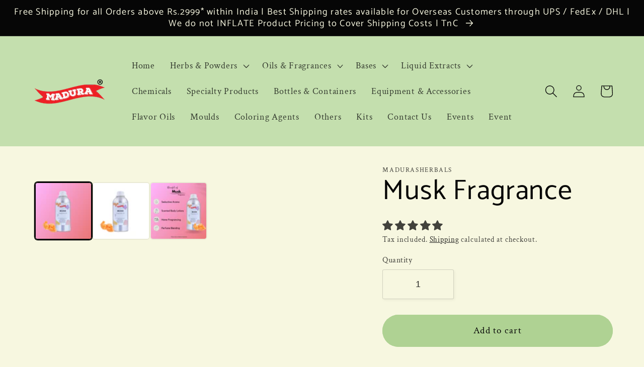

--- FILE ---
content_type: text/css
request_url: https://cdn.shopify.com/extensions/019b077a-51d8-7df4-8a30-b42957bddb57/termsbee-i-agree-to-terms-31/assets/termsbee.css
body_size: 1994
content:
/* TermsBee MASTER CSS v4.0 - Universal Theme Support */

/* ============================================
   ROOT VARIABLES
   ============================================ */
:root {
    --tb-size: 20px;
    --tb-color: #ffffff;
    --tb-border: #0285ff;
    --tb-active: #0285ff;
    --tb-link: #0d2c75;
    --tb-text: #212b36;
}

/* ============================================
   BASE CONTAINER
   ============================================ */
.termsbee-tac {
    display: block;
    width: 100%;
    margin: 15px 0;
    padding: 0;
    clear: both;
    font-family: -apple-system, BlinkMacSystemFont, "Segoe UI", Roboto, "Helvetica Neue", Arial, sans-serif;
    line-height: 1.5;
}

/* Fix for cart drawers */
[id*="cart-drawer"] .termsbee-tac,
[id*="CartDrawer"] .termsbee-tac,
[class*="cart-drawer"] .termsbee-tac,
[class*="mini-cart"] .termsbee-tac,
cart-drawer .termsbee-tac,
cart-notification .termsbee-tac {
    margin: 12px 0;
    padding: 0 16px;
}

/* ============================================
   LABEL BASE
   ============================================ */
.termsbee-skins-type-label {
    display: inline-flex;
    align-items: center;
    cursor: pointer;
    user-select: none;
    -webkit-user-select: none;
    -moz-user-select: none;
    position: relative;
    margin: 0;
    padding: 0;
}

/* ============================================
   HIDDEN INPUT
   ============================================ */
.termsbee-skins-type-input {
    position: absolute;
    opacity: 0;
    width: var(--size, 20px);
    height: var(--size, 20px);
    cursor: pointer;
    z-index: 1;
    margin: 0;
}

/* ============================================
   TEXT STYLING
   ============================================ */
.termsbee-skins-type-text {
    color: var(--tb-text);
    margin: 0;
    font-weight: 400;
    font-size: 16px;
    line-height: 1.5;
    margin-left: 10px;
    flex: 1;
}

.termsbee-skins-type-text a {
    color: var(--link-color, var(--tb-link)) !important;
    text-decoration: underline;
    transition: opacity 0.2s;
}

.termsbee-skins-type-text a:hover {
    text-decoration: none;
    opacity: 0.8;
}

.termsbee-skins-type-text p {
    margin: 0 !important;
    display: inline;
}

/* ============================================
   TYPE 1 - TEXT ONLY
   ============================================ */
.termsbee-skins-types-1 .termsbee-skins-type-input {
    position: relative;
    opacity: 1;
    width: auto;
    height: auto;
    margin-right: 8px;
}

/* ============================================
   TYPE 2 - SQUARE ANIMATED
   ============================================ */
.termsbee-skins-types-2 .termsbee-skins-type-box {
    width: var(--size);
    height: var(--size);
    min-width: var(--size);
    min-height: var(--size);
    border-radius: 3px;
    background: var(--skin-color);
    margin-right: 10px;
    position: relative;
    transition: box-shadow 0.3s;
    box-shadow: inset 0 0 0 1px #696b6c;
    flex-shrink: 0;
}

.termsbee-skins-types-2 .termsbee-icon {
    position: absolute;
    top: 0;
    left: 0;
    width: calc(var(--size) + 1px);
    height: calc(var(--size) + 1px);
    fill: none;
    stroke: var(--skin-border);
    stroke-width: 2px;
    stroke-linecap: round;
    stroke-linejoin: round;
    stroke-dasharray: 86.12;
    stroke-dashoffset: 86.12;
    transition: stroke-dasharray 0.6s, stroke-dashoffset 0.6s;
}

.termsbee-skins-types-2 .termsbee-skins-type-input:checked + .termsbee-skins-type-box {
    box-shadow: inset 0 0 0 2px var(--skin-active-border);
}

.termsbee-skins-types-2 .termsbee-skins-type-input:checked + .termsbee-skins-type-box .termsbee-icon {
    stroke-dasharray: 16.1 86.12;
    stroke-dashoffset: 102.22;
    stroke: var(--skin-active-border);
}

/* ============================================
   TYPE 3 - CIRCLE FILL
   ============================================ */
.termsbee-skins-types-3 .termsbee-skins-type-box {
    width: var(--size);
    height: var(--size);
    min-width: var(--size);
    min-height: var(--size);
    border-radius: 50%;
    background: var(--skin-color);
    margin-right: 10px;
    position: relative;
    flex-shrink: 0;
}

.termsbee-skins-types-3 .termsbee-skins-type-box:after {
    content: "";
    position: absolute;
    top: 0;
    left: 0;
    width: 100%;
    height: 100%;
    transition: box-shadow 0.3s;
    box-shadow: inset 0 0 0 2px #696b6c;
    border-radius: 50%;
}

.termsbee-skins-types-3 .termsbee-skins-type-box:before {
    content: "";
    position: absolute;
    top: 0;
    left: 0;
    width: 100%;
    height: 100%;
    transform: scale(0);
    opacity: 1;
    transition: transform 0.6s ease, opacity 0.6s ease;
    background: var(--skin-border);
    border-radius: 50%;
}

.termsbee-skins-types-3 .termsbee-icon {
    width: 50%;
    height: 100%;
    position: relative;
    z-index: 2;
    display: block;
    margin: 0 auto;
    fill: none;
    stroke: var(--skin-color);
    stroke-width: 2px;
    stroke-linecap: round;
    stroke-linejoin: round;
    stroke-dasharray: 16px;
    stroke-dashoffset: 16px;
    transition: stroke-dashoffset 0.3s ease 0.1s;
}

.termsbee-skins-types-3 .termsbee-skins-type-input:checked + .termsbee-skins-type-box:before {
    transform: scale(2.2);
    opacity: 0;
}

.termsbee-skins-types-3 .termsbee-skins-type-input:checked + .termsbee-skins-type-box:after {
    box-shadow: inset 0 0 0 calc(var(--size) / 2 + 1px) var(--skin-border);
}

.termsbee-skins-types-3 .termsbee-skins-type-input:checked + .termsbee-skins-type-box .termsbee-icon {
    stroke-dashoffset: 0;
}

/* ============================================
   TYPE 4 - CIRCLE BORDER
   ============================================ */
.termsbee-skins-types-4 .termsbee-skins-type-box {
    width: var(--size);
    height: var(--size);
    min-width: var(--size);
    min-height: var(--size);
    border-radius: 50%;
    background: var(--skin-color);
    margin-right: 10px;
    position: relative;
    flex-shrink: 0;
}

.termsbee-skins-types-4 .termsbee-skins-type-box:after {
    content: "";
    position: absolute;
    top: 0;
    left: 0;
    width: 100%;
    height: 100%;
    transition: box-shadow 0.3s;
    box-shadow: inset 0 0 0 2px #696b6c;
    border-radius: 50%;
}

.termsbee-skins-types-4 .termsbee-icon {
    position: absolute;
    top: 0;
    left: 0;
    width: 100%;
    height: 100%;
    fill: none;
    stroke: transparent;
    stroke-width: 1.6px;
    stroke-dasharray: 0 162.6 133 29.6;
    stroke-dashoffset: 124.6;
    transition: stroke-dasharray 0.6s, stroke-dashoffset 0.6s;
}

.termsbee-skins-types-4 .termsbee-skins-type-input:checked + .termsbee-skins-type-box:after {
    box-shadow: inset 0 0 0 2px var(--skin-active-border);
    transition-delay: 0.4s;
}

.termsbee-skins-types-4 .termsbee-skins-type-input:checked + .termsbee-skins-type-box .termsbee-icon {
    stroke: var(--skin-active-border);
    stroke-dasharray: 0 162.6 28 134.6;
    stroke-dashoffset: 162.6;
}

/* ============================================
   TYPE 5 - TOGGLE SWITCH
   ============================================ */
.termsbee-skins-types-5 .termsbee-skins-type-box {
    width: calc(var(--size) * 2);
    height: calc(var(--size) / 2);
    min-width: calc(var(--size) * 2);
    min-height: calc(var(--size) / 2);
    border-radius: 10px;
    background: var(--skin-color);
    margin-right: 10px;
    position: relative;
    flex-shrink: 0;
}

.termsbee-skins-types-5 .termsbee-skins-type-box:after {
    content: "";
    position: absolute;
    top: 0;
    left: 0;
    width: 100%;
    height: 100%;
    box-shadow: inset 0 0 0 1px #696b6c;
    background: var(--skin-color);
    border-radius: 10px;
}

.termsbee-skins-types-5 .termsbee-icon {
    position: absolute;
    top: -5px;
    left: 0;
    width: var(--size);
    height: var(--size);
    border-radius: 50%;
    background: var(--skin-color);
    box-shadow: 0 3px 8px rgba(150, 150, 150, 0.5);
    transition: all 0.2s ease;
    z-index: 2;
}

.termsbee-skins-types-5 .termsbee-skins-type-input:checked + .termsbee-skins-type-box .termsbee-icon {
    transform: translateX(var(--size));
    background: var(--skin-active-border);
}

/* ============================================
   TYPE 6 - FILLED SQUARE
   ============================================ */
.termsbee-skins-types-6 .termsbee-skins-type-box {
    width: var(--size);
    height: var(--size);
    min-width: var(--size);
    min-height: var(--size);
    border-radius: 3px;
    background: var(--skin-color);
    margin-right: 10px;
    position: relative;
    display: flex;
    align-items: center;
    justify-content: center;
    flex-shrink: 0;
}

.termsbee-skins-types-6 .termsbee-skins-type-box:after {
    content: "";
    position: absolute;
    top: 0;
    left: 0;
    width: 100%;
    height: 100%;
    box-shadow: inset 0 0 0 2px #696b6c;
    border-radius: 3px;
    transition: box-shadow 0.3s;
}

.termsbee-skins-types-6 .termsbee-icon {
    position: relative;
    z-index: 9;
    width: 100%;
    height: 100%;
    fill: none;
    stroke: var(--skin-color);
    stroke-width: 3px;
    stroke-linecap: round;
    stroke-linejoin: round;
    stroke-dasharray: 86.12;
    stroke-dashoffset: 86.12;
    transition: stroke-dasharray 0.6s, stroke-dashoffset 0.6s;
}

.termsbee-skins-types-6 .termsbee-skins-type-input:checked + .termsbee-skins-type-box:after {
    background: var(--skin-border);
    box-shadow: inset 0 0 0 2px var(--skin-border);
}

.termsbee-skins-types-6 .termsbee-skins-type-input:checked + .termsbee-skins-type-box .termsbee-icon {
    stroke-dasharray: 16.1 86.12;
    stroke-dashoffset: 102.22;
}

/* ============================================
   TYPE 7 - ANIMATED FILL
   ============================================ */
.termsbee-skins-types-7 .termsbee-skins-type-box {
    width: var(--size);
    height: var(--size);
    min-width: var(--size);
    min-height: var(--size);
    border-radius: 3px;
    background: var(--skin-color);
    margin-right: 10px;
    position: relative;
    flex-shrink: 0;
}

.termsbee-skins-types-7 .termsbee-skins-type-box:after {
    content: "";
    position: absolute;
    top: 0;
    left: 0;
    width: 100%;
    height: 100%;
    box-shadow: inset 0 0 0 2px #696b6c;
    border-radius: 3px;
    transition: box-shadow 0.3s;
}

.termsbee-skins-types-7 .termsbee-icon {
    position: relative;
    z-index: 9;
    width: 100%;
    height: 100%;
    fill: none;
    stroke: var(--skin-color);
    stroke-width: 3px;
    stroke-linecap: round;
    stroke-linejoin: round;
    transform: scale(0);
    transition: transform 0.3s;
}

.termsbee-skins-types-7 .termsbee-skins-type-input:checked + .termsbee-skins-type-box:after {
    box-shadow: inset 0 0 0 var(--size) var(--skin-border);
}

.termsbee-skins-types-7 .termsbee-skins-type-input:checked + .termsbee-skins-type-box .termsbee-icon {
    transform: scale(1);
}

/* ============================================
   RESPONSIVE
   ============================================ */
@media (max-width: 768px) {
    .termsbee-tac {
        margin: 12px 0;
    }
    
    .termsbee-skins-type-text {
        font-size: 14px;
    }
}

@media (max-width: 480px) {
    .termsbee-skins-type-text {
        font-size: 13px;
    }
}

/* ============================================
   THEME-SPECIFIC OVERRIDES
   ============================================ */

/* Debut, Brooklyn - Left Align */
[data-theme*="debut"] .termsbee-tac,
[data-theme*="brooklyn"] .termsbee-tac {
    text-align: left;
}

[data-theme*="debut"] .termsbee-skins-type-label,
[data-theme*="brooklyn"] .termsbee-skins-type-label {
    justify-content: flex-start;
}

/* ============================================
   CART DRAWER SPECIFIC
   ============================================ */
.drawer .termsbee-tac,
.cart-drawer .termsbee-tac,
[id*="CartDrawer"] .termsbee-tac,
cart-drawer .termsbee-tac,
cart-notification .termsbee-tac,
.mini-cart .termsbee-tac,
.slide-cart .termsbee-tac,
.ajax-cart .termsbee-tac {
    margin: 12px 16px;
    padding: 12px 0;
    border-top: 1px solid #e5e5e5;
    text-align: left;
}

/* ============================================
   FORM-SPECIFIC STYLES
   ============================================ */

/* Login/Register/Contact forms */
form[action*="/account/login"] .termsbee-tac,
form[action*="/account"] .termsbee-tac,
form[action*="/contact"] .termsbee-tac {
    margin: 20px 0;
    text-align: left;
}

/* ============================================
   LOADING STATE
   ============================================ */
.termsbee-loading {
    opacity: 0.5;
    pointer-events: none;
}

/* ============================================
   ANIMATIONS
   ============================================ */
@keyframes termsbee-fade-in {
    from {
        opacity: 0;
        transform: translateY(-5px);
    }
    to {
        opacity: 1;
        transform: translateY(0);
    }
}

.termsbee-tac {
    animation: termsbee-fade-in 0.3s ease;
}

/* ============================================
   PRINT STYLES
   ============================================ */
@media print {
    .termsbee-tac {
        display: none !important;
    }
}

/* ============================================
   Z-INDEX FIX FOR OVERLAYS
   ============================================ */
.termsbee-tac {
    position: relative;
    z-index: 1;
}

/* ============================================
   ACCESSIBILITY
   ============================================ */
.termsbee-skins-type-input:focus + .termsbee-skins-type-box {
    outline: 2px solid #0066ff;
    outline-offset: 2px;
}

/* High contrast mode */
@media (prefers-contrast: high) {
    .termsbee-skins-type-box {
        border: 2px solid currentColor;
    }
}

/* Reduced motion */
@media (prefers-reduced-motion: reduce) {
    .termsbee-tac,
    .termsbee-icon,
    .termsbee-skins-type-box,
    .termsbee-skins-type-box:before,
    .termsbee-skins-type-box:after {
        animation: none !important;
        transition: none !important;
    }
}

/* ============================================
   FIXES FOR COMMON THEMES
   ============================================ */

/* Impulse theme */
.drawer--is-active .termsbee-tac {
    margin: 16px;
}

/* Prestige theme */
.Drawer__Content .termsbee-tac {
    padding: 16px 0;
}

/* Turbo theme */
.cart-drawer__content .termsbee-tac {
    margin: 16px 0;
}

/* Warehouse theme */
.cart-template .termsbee-tac {
    max-width: 100%;
}

/* ============================================
   MODERN ERROR ALERT
   ============================================ */

/* Base Alert Styles */
#huskiappsalert {
    display: none;
    margin-top: 12px;
    padding: 12px 16px;
    background: #fee2e2 !important;
    border: 1px solid #fca5a5 !important;
    border-radius: 8px !important;
    color: #1f2937 !important;
    font-size: 14px !important;
    font-weight: 500 !important;
    line-height: 1.5 !important;
    text-align: center !important;
    width: 100% !important;
    box-sizing: border-box !important;
}

/* Add warning icon */
#huskiappsalert::before {
    content: "⚠️ ";
}

/* Force display when shown via inline style */
span#huskiappsalert[style*="display: block"],
span#huskiappsalert[style*="display:block"],
div#huskiappsalert[style*="display: block"],
div#huskiappsalert[style*="display:block"],
#huskiappsalert[style*="display: block"],
#huskiappsalert[style*="display:block"] {
    display: block !important;
    animation: termsbee-alert-shake 0.4s ease-in-out;
}

/* Shake animation */
@keyframes termsbee-alert-shake {
    0%, 100% { transform: translateX(0); }
    20%, 60% { transform: translateX(-3px); }
    40%, 80% { transform: translateX(3px); }
}

/* Mobile responsive */
@media (max-width: 480px) {
    #huskiappsalert {
        font-size: 13px !important;
        padding: 10px 12px !important;
    }
}
